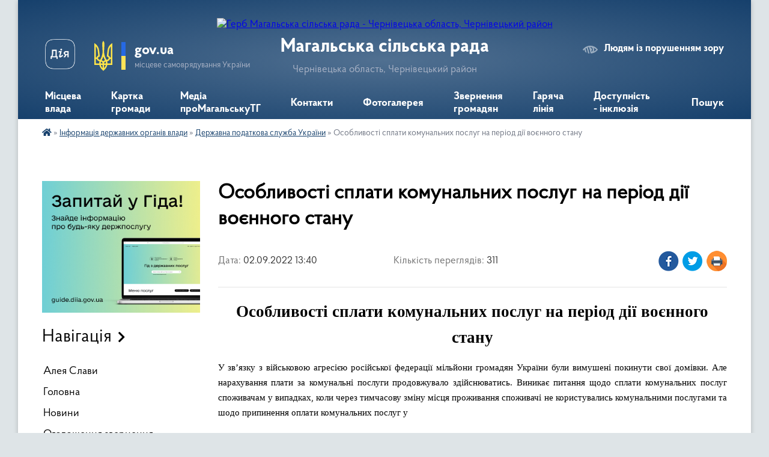

--- FILE ---
content_type: text/html; charset=UTF-8
request_url: https://magalska-gromada.gov.ua/news/1662115236/
body_size: 24409
content:
<!DOCTYPE html>
<html lang="uk">
<head>
	<!--[if IE]><meta http-equiv="X-UA-Compatible" content="IE=edge"><![endif]-->
	<meta charset="utf-8">
	<meta name="viewport" content="width=device-width, initial-scale=1">
	<!--[if IE]><script>
		document.createElement('header');
		document.createElement('nav');
		document.createElement('main');
		document.createElement('section');
		document.createElement('article');
		document.createElement('aside');
		document.createElement('footer');
		document.createElement('figure');
		document.createElement('figcaption');
	</script><![endif]-->
	<title>Особливості сплати комунальних послуг на період дії воєнного стану | Магальська сільська рада</title>
	<meta name="description" content="Особливості сплати комунальних послуг на період дії воєнного стану. . У зв&amp;rsquo;язку з військовою агресією російської федерації мільйони громадян України були вимушені покинути свої домівки. Але нарахування плати за комунальні послуги прод">
	<meta name="keywords" content="Особливості, сплати, комунальних, послуг, на, період, дії, воєнного, стану, |, Магальська, сільська, рада">

	
		<meta property="og:image" content="https://rada.info/upload/users_files/04417636/gerb/Знімок-екрана-2025-07-09-095203-Photoroom.png">
	<meta property="og:image:width" content="">
	<meta property="og:image:height" content="">
			<meta property="og:title" content="Особливості сплати комунальних послуг на період дії воєнного стану">
			<meta property="og:description" content="Особливості сплати комунальних послуг на період дії воєнного стану">
			<meta property="og:type" content="article">
	<meta property="og:url" content="https://magalska-gromada.gov.ua/news/1662115236/">
		
		<link rel="apple-touch-icon" sizes="57x57" href="https://gromada.org.ua/apple-icon-57x57.png">
	<link rel="apple-touch-icon" sizes="60x60" href="https://gromada.org.ua/apple-icon-60x60.png">
	<link rel="apple-touch-icon" sizes="72x72" href="https://gromada.org.ua/apple-icon-72x72.png">
	<link rel="apple-touch-icon" sizes="76x76" href="https://gromada.org.ua/apple-icon-76x76.png">
	<link rel="apple-touch-icon" sizes="114x114" href="https://gromada.org.ua/apple-icon-114x114.png">
	<link rel="apple-touch-icon" sizes="120x120" href="https://gromada.org.ua/apple-icon-120x120.png">
	<link rel="apple-touch-icon" sizes="144x144" href="https://gromada.org.ua/apple-icon-144x144.png">
	<link rel="apple-touch-icon" sizes="152x152" href="https://gromada.org.ua/apple-icon-152x152.png">
	<link rel="apple-touch-icon" sizes="180x180" href="https://gromada.org.ua/apple-icon-180x180.png">
	<link rel="icon" type="image/png" sizes="192x192"  href="https://gromada.org.ua/android-icon-192x192.png">
	<link rel="icon" type="image/png" sizes="32x32" href="https://gromada.org.ua/favicon-32x32.png">
	<link rel="icon" type="image/png" sizes="96x96" href="https://gromada.org.ua/favicon-96x96.png">
	<link rel="icon" type="image/png" sizes="16x16" href="https://gromada.org.ua/favicon-16x16.png">
	<link rel="manifest" href="https://gromada.org.ua/manifest.json">
	<meta name="msapplication-TileColor" content="#ffffff">
	<meta name="msapplication-TileImage" content="https://gromada.org.ua/ms-icon-144x144.png">
	<meta name="theme-color" content="#ffffff">
	
	
		<meta name="robots" content="">
	
    <link rel="preload" href="https://cdnjs.cloudflare.com/ajax/libs/font-awesome/5.9.0/css/all.min.css" as="style">
	<link rel="stylesheet" href="https://cdnjs.cloudflare.com/ajax/libs/font-awesome/5.9.0/css/all.min.css" integrity="sha512-q3eWabyZPc1XTCmF+8/LuE1ozpg5xxn7iO89yfSOd5/oKvyqLngoNGsx8jq92Y8eXJ/IRxQbEC+FGSYxtk2oiw==" crossorigin="anonymous" referrerpolicy="no-referrer" />

    <link rel="preload" href="//gromada.org.ua/themes/km2/css/styles_vip.css?v=3.34" as="style">
	<link rel="stylesheet" href="//gromada.org.ua/themes/km2/css/styles_vip.css?v=3.34">
	<link rel="stylesheet" href="//gromada.org.ua/themes/km2/css/17300/theme_vip.css?v=1769461636">
	
		<!--[if lt IE 9]>
	<script src="https://oss.maxcdn.com/html5shiv/3.7.2/html5shiv.min.js"></script>
	<script src="https://oss.maxcdn.com/respond/1.4.2/respond.min.js"></script>
	<![endif]-->
	<!--[if gte IE 9]>
	<style type="text/css">
		.gradient { filter: none; }
	</style>
	<![endif]-->

</head>
<body class="">

	<a href="#top_menu" class="skip-link link" aria-label="Перейти до головного меню (Alt+1)" accesskey="1">Перейти до головного меню (Alt+1)</a>
	<a href="#left_menu" class="skip-link link" aria-label="Перейти до бічного меню (Alt+2)" accesskey="2">Перейти до бічного меню (Alt+2)</a>
    <a href="#main_content" class="skip-link link" aria-label="Перейти до головного вмісту (Alt+3)" accesskey="3">Перейти до текстового вмісту (Alt+3)</a>




	
	<div class="wrap">
		
		<header>
			<div class="header_wrap">
				<div class="logo">
					<a href="https://magalska-gromada.gov.ua/" id="logo" class="form_2">
						<img src="https://rada.info/upload/users_files/04417636/gerb/Знімок-екрана-2025-07-09-095203-Photoroom.png" alt="Герб Магальська сільська рада - Чернівецька область, Чернівецький район">
					</a>
				</div>
				<div class="title">
					<div class="slogan_1">Магальська сільська рада</div>
					<div class="slogan_2">Чернівецька область, Чернівецький район</div>
				</div>
				<div class="gov_ua_block">
					<a class="diia" href="https://diia.gov.ua/" target="_blank" rel="nofollow" title="Державні послуги онлайн"><img src="//gromada.org.ua/themes/km2/img/diia.png" alt="Логотип Diia"></a>
					<img src="//gromada.org.ua/themes/km2/img/gerb.svg" class="gerb" alt="Герб України">
					<span class="devider"></span>
					<div class="title">
						<b>gov.ua</b>
						<span>місцеве самоврядування України</span>
					</div>
				</div>
								<div class="alt_link">
					<a href="#" rel="nofollow" title="Режим високої контастності" onclick="return set_special('785abc2c3a5fc296b23afe8f7089c4173b9c441b');">Людям із порушенням зору</a>
				</div>
								
				<section class="top_nav">
					<nav class="main_menu" id="top_menu">
						<ul>
														<li class=" has-sub">
								<a href="https://magalska-gromada.gov.ua/misceva-vlada-11-47-12-09-07-2025/"><span>Місцева влада</span></a>
																<button onclick="return show_next_level(this);" aria-label="Показати підменю"></button>
																								<ul>
																		<li>
										<a href="https://magalska-gromada.gov.ua/kerivniki-gromadi-12-20-18-30-05-2022/">Керівники громади</a>
																													</li>
																		<li>
										<a href="https://magalska-gromada.gov.ua/deputati-silskoi-radi-15-19-43-03-03-2021/">Депутати сільської ради</a>
																													</li>
																										</ul>
															</li>
														<li class=" has-sub">
								<a href="https://magalska-gromada.gov.ua/structure/"><span>Картка громади</span></a>
																<button onclick="return show_next_level(this);" aria-label="Показати підменю"></button>
																								<ul>
																		<li>
										<a href="https://magalska-gromada.gov.ua/istorichna-dovidka-17-31-45-26-12-2018/">Історія громади</a>
																													</li>
																		<li>
										<a href="https://magalska-gromada.gov.ua/statut-gromadi-10-07-07-21-12-2023/">Статут громади</a>
																													</li>
																		<li>
										<a href="https://magalska-gromada.gov.ua/strategiya-rozvitku-gromadi-10-04-13-21-12-2023/">Стратегія розвитку громади</a>
																													</li>
																		<li>
										<a href="https://magalska-gromada.gov.ua/spisok-vulic-ta-provulkiv-magalskoi-tg-cherniveckogo-rajonu-cherniveckoi-oblasti-13-02-39-04-08-2025/">Список вулиць та провулків Магальської ТГ Чернівецького району Чернівецької області</a>
																													</li>
																										</ul>
															</li>
														<li class="">
								<a href="https://magalska-gromada.gov.ua/pro-nas-u-media-10-25-05-10-07-2025/"><span>Медіа проМагальськуТГ</span></a>
																							</li>
														<li class="">
								<a href="https://magalska-gromada.gov.ua/feedback/"><span>Контакти</span></a>
																							</li>
														<li class="">
								<a href="https://magalska-gromada.gov.ua/photo/"><span>Фотогалерея</span></a>
																							</li>
														<li class=" has-sub">
								<a href="https://magalska-gromada.gov.ua/zvernennya-gromadyan-11-56-00-09-07-2025/"><span>Звернення громадян</span></a>
																<button onclick="return show_next_level(this);" aria-label="Показати підменю"></button>
																								<ul>
																		<li class="has-sub">
										<a href="https://magalska-gromada.gov.ua/zapiti-na-informaciju-15-08-16-19-12-2024/">Доступ до публічної інформації,запити на інформацію</a>
																				<button onclick="return show_next_level(this);" aria-label="Показати підменю"></button>
																														<ul>
																						<li>
												<a href="https://magalska-gromada.gov.ua/zabezpechennya-dostupu-do-publichnoi-informacii-13-43-02-20-06-2025/">Забезпечення доступу до публічної  інформації</a>
											</li>
																						<li>
												<a href="https://magalska-gromada.gov.ua/poryadok-rozglyadu-ta-forma-zapitu-na-publichnu-informaciju-15-11-29-19-12-2024/">Порядок розгляду та форма запиту на публічну інформацію</a>
											</li>
																						<li>
												<a href="https://magalska-gromada.gov.ua/zviti-pro-zadovilnennya-zapitiv-na-publichnu-informaciju-15-12-51-19-12-2024/">Звіти про задовільнення запитів на публічну інформацію</a>
											</li>
																																</ul>
																			</li>
																		<li>
										<a href="https://magalska-gromada.gov.ua/peticii-zvernennya-15-04-17-27-06-2022/">Петиції</a>
																													</li>
																										</ul>
															</li>
														<li class="">
								<a href="https://magalska-gromada.gov.ua/garyacha-liniya-14-50-42-02-01-2025/"><span>Гаряча лінія</span></a>
																							</li>
														<li class="">
								<a href="https://magalska-gromada.gov.ua/inkljuziya-15-40-56-30-09-2025/"><span>Доступність - інклюзія</span></a>
																							</li>
																				</ul>
					</nav>
					&nbsp;
					<button class="menu-button" id="open-button"><i class="fas fa-bars"></i> Меню сайту</button>
					<a href="https://magalska-gromada.gov.ua/search/" rel="nofollow" class="search_button">Пошук</a>
				</section>
				
			</div>
		</header>
				
		<section class="bread_crumbs">
		<div xmlns:v="http://rdf.data-vocabulary.org/#"><a href="https://magalska-gromada.gov.ua/" title="Головна сторінка"><i class="fas fa-home"></i></a> &raquo; <a href="https://magalska-gromada.gov.ua/informaciya-derzhavnih-organiv-vladi-13-56-50-24-12-2024/">Інформація державних органів влади</a> &raquo; <a href="https://magalska-gromada.gov.ua/informaciya-bjuro-pravovoi-dopomogi-13-46-39-06-06-2022/" aria-current="page">Державна податкова служба України</a>  &raquo; <span>Особливості сплати комунальних послуг на період дії воєнного стану</span></div>
	</section>
	
	<section class="center_block">
		<div class="row">
			<div class="grid-25 fr">
				<aside>
				
										<div class="diia_guide">
						<a href="https://guide.diia.gov.ua/" rel="nofollow" target="_blank" title="Гід державних послуг"><img src="https://gromada.org.ua/upload/diia_guide.jpg" alt="Банер - гід державних послуг"></a>
					</div>
									
										<div class="sidebar_title">Навігація</div>
										
					<nav class="sidebar_menu" id="left_menu">
						<ul>
														<li class="">
								<a href="https://magalska-gromada.gov.ua/aleya-slavi-09-50-51-29-02-2024/"><span>Алея Слави</span></a>
																							</li>
														<li class="">
								<a href="https://magalska-gromada.gov.ua/main/"><span>Головна</span></a>
																							</li>
														<li class="">
								<a href="https://magalska-gromada.gov.ua/news/"><span>Новини</span></a>
																							</li>
														<li class="">
								<a href="https://magalska-gromada.gov.ua/ogoloshennya-11-09-46-25-06-2025/"><span>Оголошення,звернення</span></a>
																							</li>
														<li class="">
								<a href="https://magalska-gromada.gov.ua/informaciya-predstavnika-upovnovadzhenogo-vru-z-prav-ljudini-13-06-52-19-05-2025/"><span>Інформація представника уповновадженого ВРУ з прав людини</span></a>
																							</li>
														<li class="">
								<a href="https://magalska-gromada.gov.ua/grafik-prijomu-gromadyan-13-18-39-01-03-2024/"><span>Графік прийому громадян, правила внутрішнього трудового розпорядуку</span></a>
																							</li>
														<li class=" has-sub">
								<a href="https://magalska-gromada.gov.ua/strukturni-pidrozdili-10-46-52-20-12-2024/"><span>Структурні підрозділи</span></a>
																<button onclick="return show_next_level(this);" aria-label="Показати підменю"></button>
																								<ul>
																		<li class=" has-sub">
										<a href="https://magalska-gromada.gov.ua/viddil-osviti-10-49-52-20-12-2024/"><span>Відділ освіти</span></a>
																				<button onclick="return show_next_level(this);" aria-label="Показати підменю"></button>
																														<ul>
																						<li><a href="https://magalska-gromada.gov.ua/pro-viddil-10-51-33-20-12-2024/"><span>Про відділ</span></a></li>
																						<li><a href="https://magalska-gromada.gov.ua/informaciya-viddilu-osviti-13-04-50-31-08-2020/"><span>Інформація відділу</span></a></li>
																																</ul>
																			</li>
																		<li class=" has-sub">
										<a href="https://magalska-gromada.gov.ua/viddil-socialnogo-zahistu-naselennya-10-51-00-20-12-2024/"><span>Відділ соціального захисту населення</span></a>
																				<button onclick="return show_next_level(this);" aria-label="Показати підменю"></button>
																														<ul>
																						<li><a href="https://magalska-gromada.gov.ua/pro-viddil-10-52-20-20-12-2024/"><span>Про відділ</span></a></li>
																						<li><a href="https://magalska-gromada.gov.ua/viddil-socialnogo-zahistu-naselennya-14-59-37-22-10-2021/"><span>Інформація відділу</span></a></li>
																																</ul>
																			</li>
																		<li class=" has-sub">
										<a href="https://magalska-gromada.gov.ua/viddil-sluzhba-u-spravah-ditej-11-59-03-20-12-2024/"><span>Відділ "Служба у справах дітей"</span></a>
																				<button onclick="return show_next_level(this);" aria-label="Показати підменю"></button>
																														<ul>
																						<li><a href="https://magalska-gromada.gov.ua/pro-viddil-12-04-06-20-12-2024/"><span>Про відділ</span></a></li>
																						<li><a href="https://magalska-gromada.gov.ua/sluzhba-u-spravah-ditej-13-16-40-01-03-2024/"><span>Інформація відділу</span></a></li>
																																</ul>
																			</li>
																		<li class=" has-sub">
										<a href="https://magalska-gromada.gov.ua/centr-nadannya-administrativnih-poslug-11-47-37-15-03-2021/"><span>Центр надання адміністративних послуг</span></a>
																				<button onclick="return show_next_level(this);" aria-label="Показати підменю"></button>
																														<ul>
																						<li><a href="https://magalska-gromada.gov.ua/pro-viddil-09-06-23-13-01-2025/"><span>Про відділ</span></a></li>
																																</ul>
																			</li>
																		<li class="">
										<a href="https://magalska-gromada.gov.ua/buhgalterskij-viddil-14-15-24-30-12-2024/"><span>Відділ бухгалтерського обліку та звітності</span></a>
																													</li>
																		<li class=" has-sub">
										<a href="https://magalska-gromada.gov.ua/viddil-ekonomichnogo-rozvitku-zemelnih-vidnosin-ta-komunalnoi-vlasnosti-11-58-08-20-12-2024/"><span>Відділ економічного розвитуку,земельних ввідносин та комунальної власності</span></a>
																				<button onclick="return show_next_level(this);" aria-label="Показати підменю"></button>
																														<ul>
																						<li><a href="https://magalska-gromada.gov.ua/pro-viddil-09-05-32-10-01-2025/"><span>Про відділ</span></a></li>
																																</ul>
																			</li>
																		<li class=" has-sub">
										<a href="https://magalska-gromada.gov.ua/viddil-organizacijnoi-roboti-ta-upravlinnya-personalom-11-58-37-20-12-2024/"><span>Відділ організаційної олблти та управління персоналом</span></a>
																				<button onclick="return show_next_level(this);" aria-label="Показати підменю"></button>
																														<ul>
																						<li><a href="https://magalska-gromada.gov.ua/pro-viddil-09-05-52-10-01-2025/"><span>Про відділ</span></a></li>
																																</ul>
																			</li>
																		<li class=" has-sub">
										<a href="https://magalska-gromada.gov.ua/viddil-kulturi-simi-molodi-sportu-ta-mizhnarodnogo-spivrobitnictva-11-57-25-20-12-2024/"><span>Відділ культури,сім'ї,молоді,спорту та міжнародного співробітництва</span></a>
																				<button onclick="return show_next_level(this);" aria-label="Показати підменю"></button>
																														<ul>
																						<li><a href="https://magalska-gromada.gov.ua/pro-viddil-09-39-09-10-01-2025/"><span>Про відділ</span></a></li>
																																</ul>
																			</li>
																		<li class=" has-sub">
										<a href="https://magalska-gromada.gov.ua/viddil-juridichnogo-zabezpechennya-oboronnoi-i-mobilizacijnoi-roboti-civilnogo-zahistu-ta-ohoroni-navkolishnogo-seredovischa-11-57-47-20-12-2024/"><span>Відділ юридичного забезпечення, оборонної і мобілізаційної роботи, цивільного захисти та охорону навколишнього середовища</span></a>
																				<button onclick="return show_next_level(this);" aria-label="Показати підменю"></button>
																														<ul>
																						<li><a href="https://magalska-gromada.gov.ua/pro-viddil-09-39-26-10-01-2025/"><span>Про відділ</span></a></li>
																																</ul>
																			</li>
																		<li class="">
										<a href="https://magalska-gromada.gov.ua/ridkivskij-storostinskij-okrug-09-42-14-10-03-2025/"><span>Рідківський старостинський округ</span></a>
																													</li>
																										</ul>
															</li>
														<li class=" has-sub">
								<a href="https://magalska-gromada.gov.ua/finansova-diyalnist-12-11-11-15-12-2020/"><span>Фінансовий відділ</span></a>
																<button onclick="return show_next_level(this);" aria-label="Показати підменю"></button>
																								<ul>
																		<li class="">
										<a href="https://magalska-gromada.gov.ua/diyalnist-16-27-30-24-06-2021/"><span>Діяльність</span></a>
																													</li>
																		<li class="">
										<a href="https://magalska-gromada.gov.ua/zagalna-informaciya-16-36-37-20-04-2021/"><span>Звітність</span></a>
																													</li>
																		<li class=" has-sub">
										<a href="https://magalska-gromada.gov.ua/bjudzhetni-zapiti-ta-pasporti-14-36-16-08-06-2021/"><span>Бюджетні запити та паспорти</span></a>
																				<button onclick="return show_next_level(this);" aria-label="Показати підменю"></button>
																														<ul>
																						<li><a href="https://magalska-gromada.gov.ua/2021-rik-10-17-56-06-12-2022/"><span>2021 рік</span></a></li>
																						<li><a href="https://magalska-gromada.gov.ua/2022-rik-10-18-15-06-12-2022/"><span>2022 рік</span></a></li>
																						<li><a href="https://magalska-gromada.gov.ua/2023-rik-10-18-36-06-12-2022/"><span>2023 рік</span></a></li>
																						<li><a href="https://magalska-gromada.gov.ua/2024-rik-14-53-15-05-02-2024/"><span>2024 рік</span></a></li>
																						<li><a href="https://magalska-gromada.gov.ua/2025rik-18-28-32-03-04-2025/"><span>2025рік</span></a></li>
																																</ul>
																			</li>
																										</ul>
															</li>
														<li class=" has-sub">
								<a href="https://magalska-gromada.gov.ua/docs/"><span>Розпорядчі документи</span></a>
																<button onclick="return show_next_level(this);" aria-label="Показати підменю"></button>
																								<ul>
																		<li class=" has-sub">
										<a href="https://magalska-gromada.gov.ua/rozporyadzhennya-15-38-52-18-12-2024/"><span>Розпорядження</span></a>
																				<button onclick="return show_next_level(this);" aria-label="Показати підменю"></button>
																														<ul>
																						<li><a href="https://magalska-gromada.gov.ua/rozporyadzhennya-2024-09-56-41-25-12-2024/"><span>Розпорядження 2024</span></a></li>
																						<li><a href="https://magalska-gromada.gov.ua/rozporyadzhennya-2025-11-48-18-13-01-2025/"><span>Розпорядження 2025</span></a></li>
																																</ul>
																			</li>
																		<li class=" has-sub">
										<a href="https://magalska-gromada.gov.ua/rishennya-sesii-15-18-59-18-12-2024/"><span>Рішення сесії</span></a>
																				<button onclick="return show_next_level(this);" aria-label="Показати підменю"></button>
																														<ul>
																						<li><a href="https://magalska-gromada.gov.ua/rishennya-sesij-2024-roku-15-30-53-23-12-2024/"><span>Рішення сесій 2024 року</span></a></li>
																						<li><a href="https://magalska-gromada.gov.ua/rishennya-sesij-2025-roku-15-36-55-23-12-2024/"><span>Рішення сесій 2025 року</span></a></li>
																						<li><a href="https://magalska-gromada.gov.ua/proekti-rishen-sesij-2025-15-32-36-22-01-2025/"><span>ПРОЄКТИ РІШЕНЬ СЕСІЙ 2025</span></a></li>
																																</ul>
																			</li>
																		<li class=" has-sub">
										<a href="https://magalska-gromada.gov.ua/vikonkom-15-13-16-24-01-2025/"><span>Рішення виконкому</span></a>
																				<button onclick="return show_next_level(this);" aria-label="Показати підменю"></button>
																														<ul>
																						<li><a href="https://magalska-gromada.gov.ua/rishennya-vikonkomu-15-15-41-24-01-2025/"><span>Рішення виконкому</span></a></li>
																						<li><a href="https://magalska-gromada.gov.ua/proekti-rishen-vikonkomu-15-16-12-24-01-2025/"><span>Проєкти рішень виконкому</span></a></li>
																																</ul>
																			</li>
																										</ul>
															</li>
														<li class=" has-sub">
								<a href="https://magalska-gromada.gov.ua/programi-11-36-54-23-12-2024/"><span>Місцеві програми</span></a>
																<button onclick="return show_next_level(this);" aria-label="Показати підменю"></button>
																								<ul>
																		<li class="">
										<a href="https://magalska-gromada.gov.ua/programi-na-2025-rik-15-41-00-23-12-2024/"><span>Програми на 2025 рік</span></a>
																													</li>
																		<li class="">
										<a href="https://magalska-gromada.gov.ua/programi-na-2024-rik-15-41-31-23-12-2024/"><span>Програми</span></a>
																													</li>
																		<li class="">
										<a href="https://magalska-gromada.gov.ua/zviti-po-miscevim-programam-16-10-48-24-02-2025/"><span>Звіти по місцевим програмам</span></a>
																													</li>
																										</ul>
															</li>
														<li class=" has-sub">
								<a href="https://magalska-gromada.gov.ua/bjudzhet-gromadi-15-29-21-27-03-2025/"><span>Бюджет громади</span></a>
																<button onclick="return show_next_level(this);" aria-label="Показати підменю"></button>
																								<ul>
																		<li class=" has-sub">
										<a href="https://magalska-gromada.gov.ua/rishennya-sesii-pro-bjutzhet-14-22-50-19-05-2021/"><span>Рішення сесії про Бюджет</span></a>
																				<button onclick="return show_next_level(this);" aria-label="Показати підменю"></button>
																														<ul>
																						<li><a href="https://magalska-gromada.gov.ua/2021-rik-10-33-41-23-12-2021/"><span>2021 рік</span></a></li>
																						<li><a href="https://magalska-gromada.gov.ua/2022-rik-10-40-07-23-12-2021/"><span>2022 рік</span></a></li>
																						<li><a href="https://magalska-gromada.gov.ua/2023-rik-13-50-36-05-12-2022/"><span>2023 рік</span></a></li>
																						<li><a href="https://magalska-gromada.gov.ua/2024-rik-13-06-23-01-12-2023/"><span>2024 рік</span></a></li>
																						<li><a href="https://magalska-gromada.gov.ua/2025rik-11-01-09-06-12-2024/"><span>2025рік</span></a></li>
																						<li><a href="https://magalska-gromada.gov.ua/2026-rik-11-01-30-04-12-2025/"><span>2026 рік</span></a></li>
																																</ul>
																			</li>
																		<li class=" has-sub">
										<a href="https://magalska-gromada.gov.ua/proekti-rishen-sesii-pro-bjudzhet-15-58-00-27-03-2025/"><span>Проєкти рішень сесії про бюджет</span></a>
																				<button onclick="return show_next_level(this);" aria-label="Показати підменю"></button>
																														<ul>
																						<li><a href="https://magalska-gromada.gov.ua/2025rik-17-58-16-03-04-2025/"><span>2025рік</span></a></li>
																						<li><a href="https://magalska-gromada.gov.ua/2026-rik-11-01-08-04-12-2025/"><span>2026 рік</span></a></li>
																																</ul>
																			</li>
																										</ul>
															</li>
														<li class=" has-sub">
								<a href="https://magalska-gromada.gov.ua/zakladi-osviti-10-58-15-20-12-2024/"><span>Заклади освіти</span></a>
																<button onclick="return show_next_level(this);" aria-label="Показати підменю"></button>
																								<ul>
																		<li class="">
										<a href="https://magalska-gromada.gov.ua/vakansii-10-56-39-24-06-2025/"><span>Вакансії</span></a>
																													</li>
																		<li class="">
										<a href="https://magalska-gromada.gov.ua/magalskij-licej-im-grigoriya-nandrisha-14-57-09-02-03-2023/"><span>Магальський ліцей ім. Григорія Нандріша</span></a>
																													</li>
																		<li class="">
										<a href="https://magalska-gromada.gov.ua/ridkivskij-licej-15-27-46-02-03-2023/"><span>Рідківський ліцей</span></a>
																													</li>
																		<li class="">
										<a href="https://magalska-gromada.gov.ua/ostrickij-licej-15-31-11-02-03-2023/"><span>Острицький ліцей</span></a>
																													</li>
																		<li class="">
										<a href="https://magalska-gromada.gov.ua/ridkivskij-zdo-09-20-54-03-03-2023/"><span>ЗДО "В"юнок" с.Рідківці</span></a>
																													</li>
																		<li class="">
										<a href="https://magalska-gromada.gov.ua/zdo-dzvinochok-sridkivci-10-26-02-03-03-2023/"><span>ЗДО "Дзвіночок" с.Рідківці</span></a>
																													</li>
																		<li class="">
										<a href="https://magalska-gromada.gov.ua/zdo-lumya-kopiilor-sostricya-09-49-12-03-03-2023/"><span>ЗДО " Лумя копіїлор" с.Остриця</span></a>
																													</li>
																		<li class="">
										<a href="https://magalska-gromada.gov.ua/magalskij-zdo-09-41-18-03-03-2023/"><span>ЗДО "Універсул прікіндеїлор" с.Магала</span></a>
																													</li>
																		<li class="">
										<a href="https://magalska-gromada.gov.ua/zdo-kastelul-fermekat-sprut-10-08-47-03-03-2023/"><span>ЗДО "Кастелул фермекат" с.Прут</span></a>
																													</li>
																		<li class="">
										<a href="https://magalska-gromada.gov.ua/zdo-inzherash-sbuda-11-04-43-03-03-2023/"><span>ЗДО "Инжераш" с.Буда</span></a>
																													</li>
																										</ul>
															</li>
														<li class=" has-sub">
								<a href="https://magalska-gromada.gov.ua/kultura-gromadi-13-19-51-30-05-2022/"><span>Заклади культури</span></a>
																<button onclick="return show_next_level(this);" aria-label="Показати підменю"></button>
																								<ul>
																		<li class="">
										<a href="https://magalska-gromada.gov.ua/ku-magalskitj-bk-08-49-28-22-12-2023/"><span>КУ " Магальський БК"</span></a>
																													</li>
																		<li class="">
										<a href="https://magalska-gromada.gov.ua/ku-ridkivskij-bk-08-50-00-22-12-2023/"><span>КУ " Рідківський БК"</span></a>
																													</li>
																		<li class="">
										<a href="https://magalska-gromada.gov.ua/ku-ostrickij-klub-08-51-03-22-12-2023/"><span>КУ "Острицький клуб"</span></a>
																													</li>
																		<li class="">
										<a href="https://magalska-gromada.gov.ua/magalska-silska-biblioteka-08-51-31-22-12-2023/"><span>Магальська сільська бібліотека</span></a>
																													</li>
																		<li class="">
										<a href="https://magalska-gromada.gov.ua/ostricka-silska-biblioteka-08-51-59-22-12-2023/"><span>Острицька сільська бібліотека</span></a>
																													</li>
																		<li class="">
										<a href="https://magalska-gromada.gov.ua/ridkivska-silska-biblioteka-08-52-29-22-12-2023/"><span>Рідківська сільська бібліотека</span></a>
																													</li>
																										</ul>
															</li>
														<li class=" has-sub">
								<a href="https://magalska-gromada.gov.ua/medicina-13-22-37-30-05-2022/"><span>Заклади охорони здоров'я</span></a>
																<button onclick="return show_next_level(this);" aria-label="Показати підменю"></button>
																								<ul>
																		<li class="">
										<a href="https://magalska-gromada.gov.ua/knp-magalska-azpsm-08-55-10-22-12-2023/"><span>КНП "Магальська АЗПСМ"</span></a>
																													</li>
																		<li class="">
										<a href="https://magalska-gromada.gov.ua/informaciya-knp-magalska-azpsm-10-58-28-18-11-2025/"><span>Інформація КНП "Магальська АЗПСМ"</span></a>
																													</li>
																										</ul>
															</li>
														<li class="">
								<a href="https://magalska-gromada.gov.ua/konkursi-15-02-42-27-06-2022/"><span>Конкурси</span></a>
																							</li>
														<li class="">
								<a href="https://magalska-gromada.gov.ua/gromadski-obgovorennya-13-13-43-30-05-2022/"><span>Громадські обговорення</span></a>
																							</li>
														<li class=" has-sub">
								<a href="https://magalska-gromada.gov.ua/molodizhna-politika-13-23-53-06-10-2025/"><span>Молодіжна політика</span></a>
																<button onclick="return show_next_level(this);" aria-label="Показати підменю"></button>
																								<ul>
																		<li class="">
										<a href="https://magalska-gromada.gov.ua/molodizhna-rada-gromadi-15-26-25-19-09-2023/"><span>Молодіжна рада громади</span></a>
																													</li>
																		<li class="">
										<a href="https://magalska-gromada.gov.ua/bezbar’erne-seredovische-u-sferah-molodizhnoi-politiki-fizichnoi-kulturi-i-sportu-13-25-50-06-10-2025/"><span>Безбар’єрне середовище у сферах молодіжної політики, фізичної культури і спорту</span></a>
																													</li>
																										</ul>
															</li>
														<li class="">
								<a href="https://magalska-gromada.gov.ua/regulyatorna-diyalnist-16-15-31-17-10-2022/"><span>Регуляторна діяльність</span></a>
																							</li>
														<li class="">
								<a href="https://magalska-gromada.gov.ua/veteranskij-hab-11-25-14-10-01-2024/"><span>Ветеранський ХАБ</span></a>
																							</li>
														<li class="">
								<a href="https://magalska-gromada.gov.ua/informaciya-dlya-vpo-11-11-05-02-02-2024/"><span>Інформація для ВПО</span></a>
																							</li>
														<li class="">
								<a href="https://magalska-gromada.gov.ua/cifrovizaciya-ta-informatizaciya-12-03-13-20-12-2024/"><span>Цифровізація та інформатизація</span></a>
																							</li>
														<li class=" has-sub">
								<a href="https://magalska-gromada.gov.ua/vidkriti-danni-13-49-15-20-06-2025/"><span>Відкриті данні</span></a>
																<button onclick="return show_next_level(this);" aria-label="Показати підменю"></button>
																								<ul>
																		<li class="">
										<a href="https://magalska-gromada.gov.ua/vidkriti-danni-10-33-28-27-05-2025/"><span>Відкриті данні(data.gov.ua)</span></a>
																													</li>
																		<li class="">
										<a href="https://magalska-gromada.gov.ua/vidkriti-danni-magalskoi-silskoi-radi-13-35-36-28-05-2025/"><span>Відкриті данні Магальської сільської ради</span></a>
																													</li>
																										</ul>
															</li>
														<li class="active has-sub">
								<a href="https://magalska-gromada.gov.ua/informaciya-derzhavnih-organiv-vladi-13-56-50-24-12-2024/"><span>Інформація державних органів влади</span></a>
																<button onclick="return show_next_level(this);" aria-label="Показати підменю"></button>
																								<ul>
																		<li class="">
										<a href="https://magalska-gromada.gov.ua/derzhpraci-informue-12-38-26-23-07-2020/"><span>Державна служба зайнятості</span></a>
																													</li>
																		<li class="">
										<a href="https://magalska-gromada.gov.ua/derzhpraci-11-29-11-05-02-2024/"><span>Державна служба України з питань праці</span></a>
																													</li>
																		<li class="">
										<a href="https://magalska-gromada.gov.ua/civilnij-zahist-09-26-44-11-01-2022/"><span>Державна служба України з надзвичайних ситуації</span></a>
																													</li>
																		<li class="active">
										<a href="https://magalska-gromada.gov.ua/informaciya-bjuro-pravovoi-dopomogi-13-46-39-06-06-2022/"><span>Державна податкова служба України</span></a>
																													</li>
																		<li class=" has-sub">
										<a href="https://magalska-gromada.gov.ua/pensijnij-fond-20-25-48-24-01-2022/"><span>Пенсійний фонд України</span></a>
																				<button onclick="return show_next_level(this);" aria-label="Показати підменю"></button>
																														<ul>
																						<li><a href="https://magalska-gromada.gov.ua/pensijni-novini-09-00-54-25-01-2022/"><span>Пенсійні новини</span></a></li>
																						<li><a href="https://magalska-gromada.gov.ua/uroki-pensijnoi-gramotnosti-09-01-23-25-01-2022/"><span>Уроки пенсійної грамотності</span></a></li>
																						<li><a href="https://magalska-gromada.gov.ua/pensijna-konsultaciya-09-01-57-25-01-2022/"><span>Пенсійна консультація</span></a></li>
																						<li><a href="https://magalska-gromada.gov.ua/shkola-didzhitalizacii-09-02-24-25-01-2022/"><span>Школа діджиталізації</span></a></li>
																																</ul>
																			</li>
																		<li class="">
										<a href="https://magalska-gromada.gov.ua/ekozagroza-10-26-06-01-02-2024/"><span>Державна екологічна інспекція України</span></a>
																													</li>
																		<li class="">
										<a href="https://magalska-gromada.gov.ua/bezoplatna-pravova-dopomoga-11-28-06-05-02-2024/"><span>Безоплатна правнича допомога</span></a>
																													</li>
																		<li class="">
										<a href="https://magalska-gromada.gov.ua/derzhprodspozhivsluzhba-v-cherniveckij-oblasti-informue-09-20-58-24-05-2021/"><span>Держпродспоживслужба в Чернівецькій області інформує</span></a>
																													</li>
																										</ul>
															</li>
														<li class=" has-sub">
								<a href="https://magalska-gromada.gov.ua/zabezpechennya-rivnih-prav-ta-mozhlivostej-zhinok-i-cholovikiv-11-56-55-22-04-2025/"><span>Забезпечення рівних прав та можливостей  жінок і чоловіків, ментальне здоров'я,безбар'єрність</span></a>
																<button onclick="return show_next_level(this);" aria-label="Показати підменю"></button>
																								<ul>
																		<li class="">
										<a href="https://magalska-gromada.gov.ua/bezbarernist-14-53-53-30-06-2025/"><span>Безбар'єрність</span></a>
																													</li>
																		<li class="">
										<a href="https://magalska-gromada.gov.ua/mentalne-zdorovya-12-35-59-05-05-2025/"><span>Ментальне здоров'я</span></a>
																													</li>
																		<li class="">
										<a href="https://magalska-gromada.gov.ua/informaciya-13-58-45-24-04-2025/"><span>Інформація</span></a>
																													</li>
																										</ul>
															</li>
														<li class="">
								<a href="https://magalska-gromada.gov.ua/zeestr-ugod-ta-kolektivnih-dogovoriv-11-07-45-02-01-2025/"><span>Реєстр угод та колективних договорів</span></a>
																							</li>
														<li class="">
								<a href="https://magalska-gromada.gov.ua/gromadskij-transport-14-47-58-07-07-2025/"><span>Громадський транспорт</span></a>
																							</li>
														<li class="">
								<a href="https://magalska-gromada.gov.ua/publichni-zakupivli-10-02-53-16-07-2025/"><span>Публічні інвестиції</span></a>
																							</li>
														<li class="">
								<a href="https://magalska-gromada.gov.ua/obgruntuvannya-predmeta-zakupivli-16-03-29-03-08-2022/"><span>Обгрунтування предмета закупівлі</span></a>
																							</li>
													</ul>
						
												
					</nav>

											<div class="sidebar_title">Публічні закупівлі</div>	
<div class="petition_block">

		<p><a href="https://magalska-gromada.gov.ua/prozorro/" title="Публічні закупівлі Прозорро"><img src="//gromada.org.ua/themes/km2/img/prozorro_logo.png?v=2025" alt="Prozorro"></a></p>
	
		<p><a href="https://magalska-gromada.gov.ua/openbudget/" title="Відкритий бюджет"><img src="//gromada.org.ua/themes/km2/img/openbudget_logo.png?v=2025" alt="OpenBudget"></a></p>
	
		<p><a href="https://magalska-gromada.gov.ua/plans/" title="План державних закупівель"><img src="//gromada.org.ua/themes/km2/img/plans_logo.png?v=2025" alt="План державних закупівель"></a></p>
	
</div>									
											<div class="sidebar_title">Особистий кабінет користувача</div>

<div class="petition_block">

		<div class="alert alert-warning">
		Ви не авторизовані. Для того, щоб мати змогу створювати або підтримувати петиції, взяти участь в громадських обговореннях, голосувати за бюджетні проекти<br>
		<a href="#auth_petition" class="open-popup add_petition btn btn-yellow btn-small btn-block" style="margin-top: 10px;"><i class="fa fa-user"></i> авторизуйтесь</a>
	</div>
		
			<h2 style="margin: 30px 0;">Система петицій</h2>
		
					<div class="none_petition">Немає петицій, за які можна голосувати</div>
							<p style="margin-bottom: 10px;"><a href="https://magalska-gromada.gov.ua/all_petitions/" class="btn btn-grey btn-small btn-block"><i class="fas fa-clipboard-list"></i> Всі петиції (1)</a></p>
				
		
	
</div>
					
											<div class="sidebar_title">Черга в садочок</div>
						<div class="records_block">
							<p><a href="https://magalska-gromada.gov.ua/queue/" class="btn btn-large btn-block btn-yellow"><i class="fas fa-child"></i> Подати документи</a></p>
							<p><a href="https://magalska-gromada.gov.ua/queue_search/" class="btn btn-small btn-grey"><i class="fas fa-search"></i> Перевірити стан заявки</a></p>
						</div>
					
					
											<div class="sidebar_title">Звернення до посадовця</div>

<div class="appeals_block">

	
		
		<div class="row sidebar_persons">
						<div class="grid-30">
				<div class="one_sidebar_person">
					<div class="img"><a href="https://magalska-gromada.gov.ua/persons/847/"><img src="https://rada.info/upload/users_files/04417636/deputats/cb31ef0237381270cb7ab500c43691b8.jpg" alt="Саінчук Степан Іванович"></a></div>
					<div class="title"><a href="https://magalska-gromada.gov.ua/persons/847/">Саінчук Степан Іванович</a></div>
				</div>
			</div>
						<div class="clearfix"></div>
		</div>

						
				<p class="center appeal_cabinet"><a href="#auth_person" class="alert-link open-popup"><i class="fas fa-unlock-alt"></i> Кабінет посадової особи</a></p>
			
	
</div>					
										<div id="banner_block">

						<p><a rel="nofollow" href="https://www.dar.gov.ua/" target="_blank"><img alt="Фото без опису" src="https://rada.info/upload/users_files/04417636/7b9513dfd9ed71c8c416736097d7d950.jpeg" style="width: 272px; height: 196px;" /></a></p>

<p><a rel="nofollow" href="https://opir.org.ua/" target="_blank"><img alt="Фото без опису" src="https://rada.info/upload/users_files/04417636/6d6d764fd70f2691c4f0c70e639e5eee.png" style="width: 272px; height: 272px;" /></a></p>

<p><a rel="nofollow" href="https://cherga.diia.gov.ua/app/thematic_area_office/1115" target="_blank"><img alt="Фото без опису" src="https://rada.info/upload/users_files/04417636/315def0f5a64985066625e9f280ce683.png" style="width: 272px; height: 151px;" /></a></p>
						<div class="clearfix"></div>

						
						<div class="clearfix"></div>

					</div>
				
				</aside>
			</div>
			<div class="grid-75">

				<main id="main_content">

																		<h1>Особливості сплати комунальних послуг на період дії воєнного стану</h1>


<div class="row ">
	<div class="grid-30 one_news_date">
		Дата: <span>02.09.2022 13:40</span>
	</div>
	<div class="grid-30 one_news_count">
		Кількість переглядів: <span>311</span>
	</div>
		<div class="grid-30 one_news_socials">
		<button class="social_share" data-type="fb"><img src="//gromada.org.ua/themes/km2/img/share/fb.png" alt="Іконка Фейсбук"></button>
		<button class="social_share" data-type="tw"><img src="//gromada.org.ua/themes/km2/img/share/tw.png" alt="Іконка Твітер"></button>
		<button class="print_btn" onclick="window.print();"><img src="//gromada.org.ua/themes/km2/img/share/print.png" alt="Іконка принтера"></button>
	</div>
		<div class="clearfix"></div>
</div>

<hr>

<p class="docData;DOCY;v5;19206;[base64]/[base64]/BD4EOgQ4BD0EQwRCBDgEIABBBDIEPgRXBCAANAQ+BDwEVgQyBDoEOAQuACAAEAQ7BDUEIAA9BDAEQAQwBEUEQwQyBDAEPQQ9BE8EIAA/[base64]/BDgEQgQwBD0EPQRPBCAASQQ+BDQEPgQgAEEEPwQ7BDAEQgQ4BCAAOgQ+BDwEQwQ9BDAEOwRMBD0EOARFBCAAPwQ+BEEEOwRDBDMEIABBBD8EPgQ2BDgEMgQwBEcEMAQ8BCAAQwQgADIEOAQ/[base64]/[base64]/[base64]/[base64]/[base64]/[base64]/BEAEPgQgAD0EMAQ0BDAEPQQ9BE8EIAA6BD4EPARDBD0EMAQ7BEwEPQQ4BEUEIAA/[base64]/[base64]/BEAEPgQ2BDgEMgQwBD0EPQRPBCwAIAA7BFYEOgRDBDIEMAQ9BD0ETwQsACAAPwRABD4ERQQ+BDQENgQ1BD0EPQRPBCAAMgRWBDkEQQRMBDoEPgQyBD4EVwQgAEEEOwRDBDYEMQQ4BCAAQgQ+BEkEPgQuACAAIQQ/BD4ENgQ4BDIEMARHBFYEIAA6BD4EPARDBD0EMAQ7BEwEPQQ4BEUEIAA/BD4EQQQ7BEMEMwQgAD8EPgQyBDgEPQQ9BFYEIAA/BD4ENAQwBEIEOAQgADQEPgQgADIEOAQ6BD4EPQQwBDIERgRWBDIEIAA6BD4EPARDBD0EMAQ7BEwEPQQ4BEUEIAA/[base64]/BD4ESAQ6BD4ENAQ2BDUEPQQ1BCAAMgQ9BDAEQQQ7BFYENAQ+BDoEIAAyBDUENAQ1BD0EPQRPBCAAMgQ+BFQEPQQ9BDgERQQgACgAMQQ+BDkEPgQyBDgERQQpACAANARWBDkEIABWBCwAIAAyBFYENAQ/BD4EMgRWBDQEPQQ+BCwAIAA6BD4EPARDBD0EMAQ7BEwEPQRWBCAAPwQ+BEEEOwRDBDMEOAQgAEIEMAQgAD8EPgRBBDsEQwQzBDAEIAA3BCAAQwQ/[base64]/[base64]/[base64]/[base64]/[base64]/[base64]/BD4ESAQ6BD4ENAQ2BDUEPQQ9BE8EIAA2BDgEQgQ7BD4EIAAxBEMENAQ1BCAAMgQ9BDUEQQQ1BD0EMAQgADQEPgQgABQENQRABDYEMAQyBD0EPgQzBD4EIABABDUEVARBBEIEQARDBCAAPAQwBDkEPQQwBCwAIAA/[base64]/BEAEOARHBDgEPQQ1BD0EOARFBCAAMgRWBDkEQQRMBDoEPgQyBD4ETgQgADAEMwRABDUEQQRWBFQETgQgACAEPgRBBFYEOQRBBEwEOgQ+BFcEIAAkBDUENAQ1BEAEMARGBFYEVwQuACAAHwRABD4EIABABEMEOQQ9BEMEMgQwBD0EPQRPBCAANgQ4BEIEOwQwBCAAQQQ/BD4ENgQ4BDIEMARHBCAAQgQwBDoEPgQ2BCAAPAQwBFQEIAA/[base64]/[base64]/[base64]/[base64]/[base64]/BEAEOAQ/[base64]/BEAEPgQxBDsENQQ8BDAEPAQ4BCwAIAA/BEAEPgRBBDgEPAQ+BCAANwQyBDUEQARCBDAEQgQ4BEEETwQgADcEMAQgADEENQQ3BD4EPwQ7BDAEQgQ9BD4ETgQgAD8EQAQwBDIEPgQyBD4ETgQgADQEPgQ/[base64]/[base64]/[base64]/[base64]/AAAAFgYMAAAAFwQAAAAAGAQBAAAAAQYAAAAABQEDCQYAAAAAGgYSAAAAAAEBAQEBCAQYAAAAFgQYAAAAGwYAAAAAAvkBAAAFkQAAAAEMAAAACAQYAAAAFgQYAAAACHsAAAAAdgAAAD8EPgRBBEIEMAQyBDgEQgQ4BCAAPwQ4BEIEMAQ9BD0ETwQgADIEIAA/[base64]/////DQQBAAAADgEBDwYzAAAAAQYMAAAAAgXwYBMABAWIT/b/CQYAAAAAEQYPAAAAEgYJAAAAFAEAEwXwYBMAGwYAAAAAEAYtAAAABAYMAAAAUwB5AG0AYgBvAGwABQYMAAAAUwB5AG0AYgBvAGwAEwEBCAQUAAAABaoAAAAGBAEQAAAHAQEIBgwAAAAJBwAAAAoCAAAAbwAMBP////[base64]/////DQQBAAAADgEBDwYzAAAAAQYMAAAAAgXPIjoABAWIT/b/CQYAAAAAEQYPAAAAEgYJAAAAFAEAEwXPIjoAGwYAAAAAEAY5AAAABAYSAAAAVwBpAG4AZwBkAGkAbgBnAHMABQYSAAAAVwBpAG4AZwBkAGkAbgBnAHMAEwEBCAQUAAAABaIAAAAGBAEQAAAHAQEIBgwAAAAJBwAAAAoCAAAAp/AMBP////[base64]/////w0EAQAAAA4BAQ8GMwAAAAEGDAAAAAIFsORgAAQFiE/2/wkGAAAAABEGDwAAABIGCQAAABQBABMFsORgABsGAAAAABAGOQAAAAQGEgAAAFcAaQBuAGcAZABpAG4AZwBzAAUGEgAAAFcAaQBuAGcAZABpAG4AZwBzABMBAQgEFAAAAAWiAAAABgQBEAAABwEBCAYMAAAACQcAAAAKAgAAAKfwDAT/////DQQBAAAADgEBDwYzAAAAAQYMAAAAAgWfRXQABAWIT/b/CQYAAAAAEQYPAAAAEgYJAAAAFAEAEwWfRXQAGwYAAAAAEAY5AAAABAYSAAAAVwBpAG4AZwBkAGkAbgBnAHMABQYSAAAAVwBpAG4AZwBkAGkAbgBnAHMAEwEBCAQUAAAABaIAAAAGBAEQAAAHAQEIBgwAAAAJBwAAAAoCAAAAp/AMBP////[base64]/////w0EAQAAAA4BAQ8GMwAAAAEGDAAAAAIFgAebAAQFiE/2/wkGAAAAABEGDwAAABIGCQAAABQBABMFgAebABsGAAAAABAGOQAAAAQGEgAAAFcAaQBuAGcAZABpAG4AZwBzAAUGEgAAAFcAaQBuAGcAZABpAG4AZwBzABMBAQgEFAAAAAWiAAAABgQBEAAABwEBCAYMAAAACQcAAAAKAgAAAKfwDAT/////DQQBAAAADgEBDwYzAAAAAQYMAAAAAgVwaK4ABAWIT/b/[base64]////[base64]" style="border:none; text-align:center; margin-bottom:11px"><span style="font-size:20pt"><span style="font-family:'Calibri'"><span style="color:#000000"><b>Особливості сплати комунальних послуг на період дії воєнного стану</b></span></span></span></p>

<p style="border:none; text-align:justify; margin-bottom:11px"><span style="font-size:11pt"><span style="font-family:'Calibri'"><span style="color:#000000">У зв&rsquo;язку з військовою агресією російської федерації мільйони громадян України були вимушені покинути свої домівки. Але нарахування плати за комунальні послуги продовжувало </span></span></span><span style="font-size:11pt"><span style="font-family:'Calibri'"><span style="color:#000000">здійснюватись</span></span></span><span style="font-size:11pt"><span style="font-family:'Calibri'"><span style="color:#000000">. Виникає питання щодо сплати комунальних послуг споживачам у випадках, коли через тимчасову зміну місця проживання споживачі не користувались комунальними послугами та </span></span></span><span style="font-size:11pt"><span style="font-family:'Calibri'"><span style="color:#000000">шодо</span></span></span><span style="font-size:11pt"><span style="font-family:'Calibri'"><span style="color:#000000"> припинення оплати комунальних послуг у </span></span></span></p>

<p style="border:none; text-align:justify; margin-bottom:11px"><span style="font-size:11pt"><span style="font-family:'Calibri'"><span style="color:#000000">Для тих громадян, житло яких не зруйноване, проте вони тимчасово покинули свої домівки, повідомляємо про положення законодавства, яке фіксує норму щодо можливості не сплачувати вартість комунальних послуг. </span></span></span></p>

<p style="border:none; text-align:justify; margin-bottom:11px"><span style="font-size:11pt"><span style="font-family:'Calibri'"><span style="color:#000000">Так, відповідно до п.6 ч.1 ст. 7 Закону України &laquo;Про житлово-комунальні послуги&raquo; споживач має право на </span></span></span><span style="font-size:11pt"><span style="font-family:'Calibri'"><span style="color:#000000">неоплату</span></span></span><span style="font-size:11pt"><span style="font-family:'Calibri'"><span style="color:#000000"> вартості комунальних послуг (крім постачання теплової енергії) у разі їх невикористання (за відсутності приладів обліку) за період тимчасової відсутності в житловому приміщенні (іншому об&rsquo;єкті нерухомого майна) споживача та інших осіб понад 30 календарних днів, за умови документального підтвердження відповідно до умов договорів про надання комунальних послуг.</span></span></span></p>

<p style="border:none; text-align:justify; margin-bottom:11px"><span style="font-size:11pt"><span style="font-family:'Calibri'"><span style="color:#000000">Факт тимчасової відсутності можуть підтверджувати довідки про взяття на облік внутрішньо переміщеної особи, довідки з тимчасового місця проживання, лікування, проходження військової служби тощо. Споживачі комунальних послуг повинні подати до виконавців комунальних послуг та управителів заяву та один із зазначених вище документів.</span></span></span></p>

<p style="border:none; text-align:justify; margin-bottom:11px"><span style="font-size:11pt"><span style="font-family:'Calibri'"><span style="color:#000000">Для громадян, житло яких зруйноване або пошкоджене внаслідок ведення воєнних (бойових) дій і, відповідно, комунальні послуги та послуга з управління багатоквартирними будинками з цих причин їм як споживачам комунальних послуг не надаються (не надавалися), плата за ці комунальні послуги не потрібно, борги будуть списані після того як запрацює Державний реєстр майна, пошкодженого та знищеного внаслідок бойових дій, терористичних актів, диверсій, спричинених військовою агресією Російської Федерації, створення якого передбачено постановою Кабінету Міністрів України від 29 квітня 2022 року №505 &ldquo;Про внесення змін до постанов Кабінету Міністрів України від 20 березня 2022 р. № 326 і від 26 березня 2022 р. № 380&rdquo;.</span></span></span></p>

<p style="border:none; text-align:justify; margin-bottom:11px"><span style="font-size:11pt"><span style="font-family:'Calibri'"><span style="color:#000000">Важливим кроком є фіксація руйнування або пошкодження будівлі. Для цього необхідно звернутись до ДСНС для усунення наслідків пошкоджень і складання відповідного акту. Також звернутись до органу місцевого самоврядування для проведення обстеження зруйнованого й пошкодженого житла </span></span></span><span style="font-size:11pt"><span style="font-family:'Calibri'"><span style="color:#000000">за результатом якого складається акт обстеження житла. Подати заявку про пошкоджене внаслідок війни житло також можна онлайн засобами Єдиного державного </span></span></span><span style="font-size:11pt"><span style="font-family:'Calibri'"><span style="color:#000000">вебпорталу</span></span></span><span style="font-size:11pt"><span style="font-family:'Calibri'"><span style="color:#000000"> електронних послуг (Портал Дія) або у застосунку &ldquo;Дія&rdquo;. Згодом вся інформація про зруйноване або пошкодження житло буде внесена до Державного реєстру майна, пошкодженого та знищеного внаслідок бойових дій, терористичних актів, диверсій, спричинених військовою агресією Російської Федерації. Про руйнування житла споживач також має повідомити поліцію. </span></span></span></p>

<p style="border:none; text-align:justify; margin-bottom:11px"><span style="font-size:11pt"><span style="font-family:'Calibri'"><span style="color:#000000">Загалом воєнний стан в Україні не звільняє громадян від сплати житлово-комунальних послуг. Кабінетом Міністрів 05 березня 2022 року прийнято постанову №206 &laquo;Деякі питання оплати житлово-комунальних послуг в період воєнного стану&raquo;. Відповідно до неї до припинення чи скасування воєнного стану в Україні забороняється:</span></span></span></p>

<p style="border:none; text-align:justify; margin-bottom:11px"><span style="font-size:11pt"><span style="font-family:'Calibri'"><span style="color:#000000">&bull; нарахування та стягнення неустойки (штрафів, пені), інфляційних нарахувань, процентів річних, нарахованих на заборгованість, утворену за несвоєчасне та/або неповне внесення населенням плати за житлово-комунальні послуги;</span></span></span></p>

<p style="border:none; text-align:justify; margin-bottom:11px"><span style="font-size:11pt"><span style="font-family:'Calibri'"><span style="color:#000000">&bull; припинення/зупинення надання житлово-комунальних послуг населенню у разі їх </span></span></span><span style="font-size:11pt"><span style="font-family:'Calibri'"><span style="color:#000000">неоплати</span></span></span><span style="font-size:11pt"><span style="font-family:'Calibri'"><span style="color:#000000"> або оплати не в повному обсязі.</span></span></span></p>

<p style="border:none; text-align:justify; margin-bottom:11px"><span style="font-size:12pt"><span style="font-family:'Calibri'"><span style="color:#000000"><i>Якщо Ви, або Ваші знайомі зіткнулися з правовими проблемами, просимо звертатися за безоплатною правовою допомогою до сектору &laquo;</i></span></span></span><span style="font-size:12pt"><span style="font-family:'Calibri'"><span style="color:#000000"><i>Новоселицьке</i></span></span></span><span style="font-size:12pt"><span style="font-family:'Calibri'"><span style="color:#000000"><i> бюро правової допомоги&raquo; розташованого за </i></span></span></span><span style="font-size:12pt"><span style="font-family:'Calibri'"><span style="color:#000000"><i>адресою</i></span></span></span><span style="font-size:12pt"><span style="font-family:'Calibri'"><span style="color:#000000"><i>: м. Новоселиця, вул. Чкалова, 7, (перший поверх будівлі </i></span></span></span><span style="font-size:12pt"><span style="font-family:'Calibri'"><span style="color:#000000"><i>Новоселицької</i></span></span></span><span style="font-size:12pt"><span style="font-family:'Calibri'"><span style="color:#000000"><i> міської ради) </i></span></span></span><span style="font-size:12pt"><span style="font-family:'Calibri'"><span style="color:#000000"><i> (03733) 5-07-20.&nbsp; </i></span></span></span></p>

<p style="border:none; text-align:justify; margin-bottom:11px"><span style="font-size:12pt"><span style="font-family:'Calibri'"><span style="color:#000000"><b>Як отримати правову допомогу дистанційно:</b></span></span></span></p>

<ul style="padding-left:40px">
	<li style="list-style-type:disc">
	<p style="border:none; margin-left:48px; text-indent:-18pt; text-align:justify; margin-bottom:11px"><span style="tab-stops:1.27cm"><span style="font-size:12pt"><span style="font-family:'Calibri'"><span style="color:#000000">зателефонувати на безкоштовний номер системи надання безоплатної правової допомоги</span></span></span><span style="font-size:12pt"><span style="font-family:'Calibri'"><span style="color:#000000"><u><i><b> 0 800-213-103;</b></i></u></span></span></span></span></p>
	</li>
	<li style="list-style-type:disc">
	<p style="border:none; margin-left:48px; text-indent:-18pt; text-align:justify; margin-bottom:11px"><span style="tab-stops:1.27cm"><span style="font-size:12pt"><span style="font-family:'Calibri'"><span style="color:#000000">поставити питання в повідомленні на електронну адресу Бюро&nbsp;</span></span></span><a href="https://mail.legalaid.gov.ua/SOGo/so/novoselytske@legalaid.cv.ua/Mail/view" title=""><span style="font-size:12pt"><span style="font-family:'Calibri'"><span style="color:#0563c1"><u>novoselytske@legalaid.cv.ua</u></span></span></span></a><span style="font-size:12pt"><span style="font-family:'Calibri'"><span style="color:#000000"><i><b>;</b></i></span></span></span></span></p>
	</li>
	<li style="list-style-type:disc">
	<p style="border:none; margin-left:48px; text-indent:-18pt; text-align:justify; margin-bottom:11px"><span style="tab-stops:1.27cm"><span style="font-size:12pt"><span style="font-family:'Calibri'"><span style="color:#000000">написати на електронну пошту найближчого місцевого центру (адреси можна дізнатися на сайті системи БПД&nbsp;</span></span></span><a href="https://www.legalaid.gov.ua/" title=""><span style="font-size:12pt"><span style="font-family:'Calibri'"><span style="color:#0563c1"><u><i><b>https://www.legalaid.gov.ua/</b></i></u></span></span></span></a><span style="font-size:12pt"><span style="font-family:'Calibri'"><span style="color:#000000">.</span></span></span></span></p>
	</li>
	<li style="list-style-type:disc">
	<p style="border:none; margin-left:48px; text-indent:-18pt; text-align:justify; margin-bottom:11px"><span style="tab-stops:1.27cm"><span style="font-size:12pt"><span style="font-family:'Calibri'"><span style="color:#000000">скористатися правничою </span></span></span><span style="font-size:12pt"><span style="font-family:'Calibri'"><span style="color:#000000">вікіпедією</span></span></span>&nbsp;<span style="font-size:12pt"><span style="font-family:'Calibri'"><span style="color:#000000">WikiLegalAid</span></span></span>&nbsp;<a href="https://wiki.legalaid.gov.ua/" title=""><span style="font-size:12pt"><span style="font-family:'Calibri'"><span style="color:#0563c1"><u><i><b>https://wiki.legalaid.gov.ua</b></i></u></span></span></span></a><span style="font-size:12pt"><span style="font-family:'Calibri'"><span style="color:#000000">;</span></span></span></span></p>
	</li>
</ul>

<p style="border:none; text-align:justify; margin-bottom:11px"><span style="font-size:12pt"><span style="font-family:'Calibri'"><span style="color:#000000">&nbsp;&nbsp;&nbsp;&nbsp;&nbsp;&nbsp;&nbsp;&nbsp;&nbsp;&nbsp;&nbsp;&nbsp;&nbsp; зв&rsquo;язатися з </span></span></span><span style="font-size:12pt"><span style="font-family:'Calibri'"><span style="color:#000000">Новоселицьким</span></span></span><span style="font-size:12pt"><span style="font-family:'Calibri'"><span style="color:#000000"> бюро через </span></span></span><span style="font-size:12pt"><span style="font-family:'Calibri'"><span style="color:#000000">скайп</span></span></span><span style="font-size:12pt"><span style="font-family:'Calibri'"><span style="color:#000000"> зв&#39;язок</span></span></span></p>
<div class="clearfix"></div>

<hr>



<p><a href="https://magalska-gromada.gov.ua/informaciya-bjuro-pravovoi-dopomogi-13-46-39-06-06-2022/" class="btn btn-grey">&laquo; повернутися</a></p>											
				</main>
				
			</div>
			<div class="clearfix"></div>
		</div>
	</section>
	
	
	<footer>
		
		<div class="row">
			<div class="grid-40 socials">
				<p>
					<a href="https://gromada.org.ua/rss/17300/" rel="nofollow" target="_blank" title="RSS-стрічка новин"><i class="fas fa-rss"></i></a>
										<a href="https://magalska-gromada.gov.ua/feedback/#chat_bot" title="Наша громада в смартфоні"><i class="fas fa-robot"></i></a>
																				<a href="https://www.facebook.com/groups/810732396246538" rel="nofollow" target="_blank" title="Сторінка у Фейсбук"><i class="fab fa-facebook-f"></i></a>					<a href="https://youtube.com/@magalatg?si=_xQBYU5QFTx9puN-" rel="nofollow" target="_blank" title="Канал Youtube"><i class="fab fa-youtube"></i></a>										<a href="https://magalska-gromada.gov.ua/sitemap/" title="Мапа сайту"><i class="fas fa-sitemap"></i></a>
				</p>
				<p class="copyright">Магальська сільська рада - 2018-2026 &copy; Весь контент доступний за ліцензією <a href="https://creativecommons.org/licenses/by/4.0/deed.uk" target="_blank" rel="nofollow">Creative Commons Attribution 4.0 International License</a>, якщо не зазначено інше.</p>
			</div>
			<div class="grid-20 developers">
				<a href="https://vlada.ua/" rel="nofollow" target="_blank" title="Перейти на сайт платформи VladaUA"><img src="//gromada.org.ua/themes/km2/img/vlada_online.svg?v=ua" class="svg" alt="Логотип платформи VladaUA"></a><br>
				<span>офіційні сайти &laquo;під ключ&raquo;</span><br>
				для органів державної влади
			</div>
			<div class="grid-40 admin_auth_block">
								<p class="first"><a href="#" rel="nofollow" class="alt_link" onclick="return set_special('785abc2c3a5fc296b23afe8f7089c4173b9c441b');">Людям із порушенням зору</a></p>
				<p><a href="#auth_block" class="open-popup" title="Вхід в адмін-панель сайту"><i class="fa fa-lock"></i></a></p>
				<p class="sec"><a href="#auth_block" class="open-popup">Вхід для адміністратора</a></p>
				<div id="google_translate_element" style="text-align: left;width: 202px;float: right;margin-top: 13px;"></div>
							</div>
			<div class="clearfix"></div>
		</div>

	</footer>

	</div>

		
	



<a href="#" id="Go_Top"><i class="fas fa-angle-up"></i></a>
<a href="#" id="Go_Top2"><i class="fas fa-angle-up"></i></a>

<script type="text/javascript" src="//gromada.org.ua/themes/km2/js/jquery-3.6.0.min.js"></script>
<script type="text/javascript" src="//gromada.org.ua/themes/km2/js/jquery-migrate-3.3.2.min.js"></script>
<script type="text/javascript" src="//gromada.org.ua/themes/km2/js/icheck.min.js"></script>
<script type="text/javascript" src="//gromada.org.ua/themes/km2/js/superfish.min.js?v=2"></script>



<script type="text/javascript" src="//gromada.org.ua/themes/km2/js/functions_unpack.js?v=5.17"></script>
<script type="text/javascript" src="//gromada.org.ua/themes/km2/js/hoverIntent.js"></script>
<script type="text/javascript" src="//gromada.org.ua/themes/km2/js/jquery.magnific-popup.min.js?v=1.1"></script>
<script type="text/javascript" src="//gromada.org.ua/themes/km2/js/jquery.mask.min.js"></script>


	


<script type="text/javascript" src="//translate.google.com/translate_a/element.js?cb=googleTranslateElementInit"></script>
<script type="text/javascript">
	function googleTranslateElementInit() {
		new google.translate.TranslateElement({
			pageLanguage: 'uk',
			includedLanguages: 'de,en,es,fr,pl,hu,bg,ro,da,lt',
			layout: google.translate.TranslateElement.InlineLayout.SIMPLE,
			gaTrack: true,
			gaId: 'UA-71656986-1'
		}, 'google_translate_element');
	}
</script>

<script>
  (function(i,s,o,g,r,a,m){i["GoogleAnalyticsObject"]=r;i[r]=i[r]||function(){
  (i[r].q=i[r].q||[]).push(arguments)},i[r].l=1*new Date();a=s.createElement(o),
  m=s.getElementsByTagName(o)[0];a.async=1;a.src=g;m.parentNode.insertBefore(a,m)
  })(window,document,"script","//www.google-analytics.com/analytics.js","ga");

  ga("create", "UA-71656986-1", "auto");
  ga("send", "pageview");

</script>

<script async
src="https://www.googletagmanager.com/gtag/js?id=UA-71656986-2"></script>
<script>
   window.dataLayer = window.dataLayer || [];
   function gtag(){dataLayer.push(arguments);}
   gtag("js", new Date());

   gtag("config", "UA-71656986-2");
</script>



<div style="display: none;">
								<div id="get_gromada_ban" class="dialog-popup s">

	<div class="logo"><img src="//gromada.org.ua/themes/km2/img/logo.svg" class="svg"></div>
    <h4>Код для вставки на сайт</h4>
	
    <div class="form-group">
        <img src="//gromada.org.ua/gromada_orgua_88x31.png">
    </div>
    <div class="form-group">
        <textarea id="informer_area" class="form-control"><a href="https://gromada.org.ua/" target="_blank"><img src="https://gromada.org.ua/gromada_orgua_88x31.png" alt="Gromada.org.ua - веб сайти діючих громад України" /></a></textarea>
    </div>
	
</div>			<div id="auth_block" class="dialog-popup s" role="dialog" aria-modal="true" aria-labelledby="auth_block_label">

	<div class="logo"><img src="//gromada.org.ua/themes/km2/img/logo.svg" class="svg"></div>
    <h4 id="auth_block_label">Вхід для адміністратора</h4>
    <form action="//gromada.org.ua/n/actions/" method="post">

		
        
        <div class="form-group">
            <label class="control-label" for="login">Логін: <span>*</span></label>
            <input type="text" class="form-control" name="login" id="login" value="" autocomplete="username" required>
        </div>
        <div class="form-group">
            <label class="control-label" for="password">Пароль: <span>*</span></label>
            <input type="password" class="form-control" name="password" id="password" value="" autocomplete="current-password" required>
        </div>
        <div class="form-group center">
            <input type="hidden" name="object_id" value="17300">
			<input type="hidden" name="back_url" value="https://magalska-gromada.gov.ua/news/1662115236/">
            <button type="submit" class="btn btn-yellow" name="pAction" value="login_as_admin_temp">Авторизуватись</button>
        </div>
		

    </form>

</div>


			
						
						<div id="add_consultation" class="dialog-popup">

    <h4>Створення нового проекту</h4>

    
    <form action="//gromada.org.ua/n/actions/" method="post" enctype="multipart/form-data">

		<div class="row">
			<div class="grid-70">
				<div class="form-group">
					<label for="add_consultation_author" class="control-label">Ініціатор: <span>*</span></label>
					<input type="text" class="form-control" id="add_consultation_author" name="author" value="" placeholder="ПІП людини або назва організації" required>
				</div>
			</div>
			<div class="grid-30">
				<div class="form-group">
					<label for="add_consultation_days" class="control-label">Діб на обговорення: <span>*</span></label>
					<input type="number" class="form-control" id="add_consultation_days" name="count_days" min="5" value="30" required>
				</div>
			</div>
		</div>
        <div class="form-group">
            <label for="add_consultation_title" class="control-label">Назва проекту: <span>*</span></label>
            <input type="text" class="form-control" id="add_consultation_title" name="title" value="" required>
        </div>
        <div class="form-group">
            <label for="add_consultation_text" class="control-label">Зміст проекту для обговорення:</label>
            <textarea id="add_consultation_text" name="text"></textarea>
        </div>
		
		<div class="alert alert-warning">
			<p>Ви можете вказати варіанти відповідей для голосування, якщо це потрібно.</p>
			<div id="add_consultation_ext">
				<div class="row">
					<div class="grid-75">
						<div class="form-group">
							<label class="control-label">Варіант відповіді 1:</label>
							<input type="text" class="form-control" name="consultation_ext[]" value="">
						</div>
					</div>
					<div class="grid-25">
						<div class="form-group">
							<label class="control-label">Файл 1:</label>
							<a href="#" class="open_input_file btn btn-yellow">Додати файл</a>
							<input style="display:none;" type="file" class="form-control" name="consultation_file[]">
						</div>
					</div>
					<div class="clearfix"></div>
				</div>
				<div class="row">
					<div class="grid-75">
						<div class="form-group">
							<label class="control-label">Варіант відповіді 2:</label>
							<input type="text" class="form-control" name="consultation_ext[]" value="">
						</div>
					</div>
					<div class="grid-25">
						<div class="form-group">
							<label class="control-label">Файл 2:</label>
							<a href="#" class="open_input_file btn btn-yellow">Додати файл</a>
							<input style="display:none;" type="file" class="form-control" name="consultation_file[]">
						</div>
					</div>
					<div class="clearfix"></div>
				</div>
				<div class="row">
					<div class="grid-75">
						<div class="form-group">
							<label class="control-label">Варіант відповіді 3:</label>
							<input type="text" class="form-control" name="consultation_ext[]" value="">
						</div>
					</div>
					<div class="grid-25">
						<div class="form-group">
							<label class="control-label">Файл 3:</label>
							<a href="#" class="open_input_file btn btn-yellow">Додати файл</a>
							<input style="display:none;" type="file" class="form-control" name="consultation_file[]">
						</div>
					</div>
					<div class="clearfix"></div>
				</div>
				<div class="row">
					<div class="grid-75">
						<div class="form-group">
							<label class="control-label">Варіант відповіді 4:</label>
							<input type="text" class="form-control" name="consultation_ext[]" value="">
						</div>
					</div>
					<div class="grid-25">
						<div class="form-group">
							<label class="control-label">Файл 4:</label>
							<a href="#" class="open_input_file btn btn-yellow">Додати файл</a>
							<input style="display:none;" type="file" class="form-control" name="consultation_file[]">
						</div>
					</div>
					<div class="clearfix"></div>
				</div>
			</div>

			<div class="form-group">
				<a href="#" class="add_new_consultation_ext btn btn-info"><i class="fa fa-plus"></i> Додати ще один варіант відповіді</a>
			</div>
			
		</div>
		
		<div class="alert alert-danger">
			<strong>Увага!</strong> З метою недопущення маніпуляцій суспільною думкою <strong><u>редагування ТА ВИДАЛЕННЯ даного проекту після його збереження буде не можливим</u></strong>! Уважно ще раз перевірте текст на предмет помилок та змісту.
		</div>
		
        <div class="form-group">
            <button type="submit" name="pAction" value="add_consultation" class="btn btn-yellow">Зберегти</button>
        </div>

    </form>

</div>

<script type="text/javascript">
    $(document).ready(function() {
	
				
        $(".add_new_consultation_ext").on("click", function() {
			var add_html = '<div class="row"><div class="grid-75"><div class="form-group"><label class="control-label">Ще один варіант відповіді:</label><input type="text" class="form-control" name="consultation_ext[]" value=""></div></div><div class="grid-25"><div class="form-group"><label class="control-label">Файл:</label><a href="#" class="open_input_file btn btn-yellow" onclick="return open_input_file(this);">Додати файл</a><input style="display:none;" type="file" class="form-control" name="consultation_file[]"></div></div><div class="clearfix"></div></div>';
            $("#add_consultation_ext").append(add_html);
            return false;
        });

        $(".open_input_file").on("click", function() {
            $(this).next().trigger("click");
			return false;
        });

    });
	
	function open_input_file (el) {
		$(el).next().trigger("click");
		return false;
	}
</script>					<div id="email_voting" class="dialog-popup m">

	<div class="logo"><img src="//gromada.org.ua/themes/km2/img/logo.svg" class="svg"></div>
    <h4>Онлайн-опитування: </h4>

    <form action="//gromada.org.ua/n/actions/" method="post" enctype="multipart/form-data">

        <div class="alert alert-warning">
            <strong>Увага!</strong> З метою уникнення фальсифікацій Ви маєте підтвердити свій голос через E-Mail
        </div>

		
        <div class="form-group">
            <label class="control-label" for="voting_email">E-Mail: <span>*</span></label>
            <input type="email" class="form-control" name="email" id="voting_email" value="" required>
        </div>
		

        <div class="form-group center">
            <input type="hidden" name="voting_id" value="">
			
            <input type="hidden" name="answer_id" id="voting_anser_id" value="">
			<input type="hidden" name="back_url" value="https://magalska-gromada.gov.ua/news/1662115236/">
			
            <button type="submit" name="pAction" value="get_voting" class="btn btn-yellow">Підтвердити голос</button> <a href="#" class="btn btn-grey close-popup">Скасувати</a>
        </div>

    </form>

</div>


		<div id="result_voting" class="dialog-popup m">

	<div class="logo"><img src="//gromada.org.ua/themes/km2/img/logo.svg" class="svg"></div>
    <h4>Результати опитування</h4>

    <h3 id="voting_title"></h3>

    <canvas id="voting_diagram"></canvas>
    <div id="voting_results"></div>

    <div class="form-group center">
        <a href="#voting" class="open-popup btn btn-yellow"><i class="far fa-list-alt"></i> Всі опитування</a>
    </div>

</div>		
												<div id="voting_confirmed" class="dialog-popup s">

	<div class="logo"><img src="//gromada.org.ua/themes/km2/img/logo.svg" class="svg"></div>
    <h4>Дякуємо!</h4>

    <div class="alert alert-success">Ваш голос було зараховано</div>

</div>

		
				<div id="add_appeal" class="dialog-popup m">

	<div class="logo"><img src="//gromada.org.ua/themes/km2/img/logo.svg" class="svg"></div>
    <h4>Форма подання електронного звернення</h4>

	
    	

    <form action="//gromada.org.ua/n/actions/" method="post" enctype="multipart/form-data">

        <div class="alert alert-info">
            <div class="row">
                <div class="grid-30">
                    <img src="" id="add_appeal_photo">
                </div>
                <div class="grid-70">
                    <div id="add_appeal_title"></div>
                    <div id="add_appeal_posada"></div>
                    <div id="add_appeal_details"></div>
                </div>
                <div class="clearfix"></div>
            </div>
        </div>

		
        <div class="row">
            <div class="grid-100">
                <div class="form-group">
                    <label for="add_appeal_name" class="control-label">Ваше прізвище, ім'я та по батькові: <span>*</span></label>
                    <input type="text" class="form-control" id="add_appeal_name" name="name" value="" required>
                </div>
            </div>
            <div class="grid-50">
                <div class="form-group">
                    <label for="add_appeal_email" class="control-label">Email: <span>*</span></label>
                    <input type="email" class="form-control" id="add_appeal_email" name="email" value="" required>
                </div>
            </div>
            <div class="grid-50">
                <div class="form-group">
                    <label for="add_appeal_phone" class="control-label">Контактний телефон:</label>
                    <input type="tel" class="form-control" id="add_appeal_phone" name="phone" value="">
                </div>
            </div>
            <div class="grid-100">
                <div class="form-group">
                    <label for="add_appeal_adress" class="control-label">Адреса проживання: <span>*</span></label>
                    <textarea class="form-control" id="add_appeal_adress" name="adress" required></textarea>
                </div>
            </div>
            <div class="clearfix"></div>
        </div>

        <hr>

        <div class="row">
            <div class="grid-100">
                <div class="form-group">
                    <label for="add_appeal_text" class="control-label">Текст звернення: <span>*</span></label>
                    <textarea rows="7" class="form-control" id="add_appeal_text" name="text" required></textarea>
                </div>
            </div>
            <div class="grid-100">
                <div class="form-group">
                    <label>
                        <input type="checkbox" name="public" value="y">
                        Публічне звернення (відображатиметься на сайті)
                    </label>
                </div>
            </div>
            <div class="grid-100">
                <div class="form-group">
                    <label>
                        <input type="checkbox" name="confirmed" value="y" required>
                        надаю згоду на обробку персональних даних
                    </label>
                </div>
            </div>
            <div class="clearfix"></div>
        </div>
		

        <div class="form-group center">
			
            <input type="hidden" name="deputat_id" id="add_appeal_id" value="">
			<input type="hidden" name="back_url" value="https://magalska-gromada.gov.ua/news/1662115236/">
			
            <button type="submit" name="pAction" value="add_appeal_from_vip" class="btn btn-yellow">Подати звернення</button>
        </div>

    </form>

</div>


		
										<div id="auth_person" class="dialog-popup s">

	<div class="logo"><img src="//gromada.org.ua/themes/km2/img/logo.svg" class="svg"></div>
    <h4>Авторизація в системі електронних звернень</h4>
    <form action="//gromada.org.ua/n/actions/" method="post">

		
        
        <div class="form-group">
            <label class="control-label" for="person_login">Email посадової особи: <span>*</span></label>
            <input type="email" class="form-control" name="person_login" id="person_login" value="" autocomplete="off" required>
        </div>
        <div class="form-group">
            <label class="control-label" for="person_password">Пароль: <span>*</span> <small>(надає адміністратор сайту)</small></label>
            <input type="password" class="form-control" name="person_password" id="person_password" value="" autocomplete="off" required>
        </div>
		
        <div class="form-group center">
			
            <input type="hidden" name="object_id" value="17300">
			<input type="hidden" name="back_url" value="https://magalska-gromada.gov.ua/news/1662115236/">
			
            <button type="submit" class="btn btn-yellow" name="pAction" value="login_as_person">Авторизуватись</button>
        </div>

    </form>

</div>


					
							<div id="auth_petition" class="dialog-popup s">

	<div class="logo"><img src="//gromada.org.ua/themes/km2/img/logo.svg" class="svg"></div>
    <h4>Авторизація в системі електронних петицій</h4>
    <form action="//gromada.org.ua/n/actions/" method="post">

		
        
        <div class="form-group">
            <input type="email" class="form-control" name="petition_login" id="petition_login" value="" placeholder="Email: *" autocomplete="off" required>
        </div>
        <div class="form-group">
            <input type="password" class="form-control" name="petition_password" id="petition_password" placeholder="Пароль: *" value="" autocomplete="off" required>
        </div>
		
        <div class="form-group center">
            <input type="hidden" name="petition_id" value="">
			
            <input type="hidden" name="gromada_id" value="17300">
			<input type="hidden" name="back_url" value="https://magalska-gromada.gov.ua/news/1662115236/">
			
            <button type="submit" class="btn btn-yellow" name="pAction" value="login_as_petition">Авторизуватись</button>
        </div>
        			<div class="form-group" style="display:flex;align-items:center;justify-content:center;">
				Авторизація <a style="margin-left:15px;" class="open-popup" href="#auth_warning"><img src="https://gromada.org.ua/upload/id_gov_ua_diia.svg" style="height: 30px;"></a>
			</div>
		
    </form>

</div>


							<div id="auth_warning" class="dialog-popup">

    <h4 style="color: #cf0e0e;">УВАГА!</h4>
    
	<p>Шановні користувачі нашого сайту. В процесі авторизації будуть використані і опубліковані Ваші:</p>
	<p><b style="color: #cf0e0e;">Прізвище</b>, <b style="color: #cf0e0e;">ім'я</b> та <b style="color: #cf0e0e;">по батькові</b>, <b style="color: #cf0e0e;">Email</b>, а також <b style="color: #cf0e0e;">регіон прописки</b>.</p>
	<p>Решта персональних даних не будуть зберігатися і не можуть бути використані без Вашого відома.</p>
	
	<div class="form-group" style="text-align:center;">
		<span style="margin-left:15px;" class="write_state_for_diia btn btn-yellow" data-state="5b0734229476f86a1e8848c3ffc863e1" data-link="https://id.gov.ua/?response_type=code&state=5b0734229476f86a1e8848c3ffc863e1&scope=&client_id=c2c647c429e03830283b2715d7e54d2f&redirect_uri=https://magalska-gromada.gov.ua/id_gov/">Погоджуюсь на передачу персональних даних</span>
	</div>

</div>

<script type="text/javascript">
    $(document).ready(function() {
        
		$(".write_state_for_diia").on("click", function() {			
			var state = $(this).data("state");
			var link = $(this).data("link");
			var url = window.location.href;
			$.ajax({
				url: "https://gromada.org.ua/n/ajax/",
				type: "POST",
				data: ({
					pAction : "write_state_for_diia",
					state : state,
					url : url
				}),
				success: function(result){
					window.location.href = link;
				}
			});
		});
		
    });
</script>							
																										
	</div>
</body>
</html>